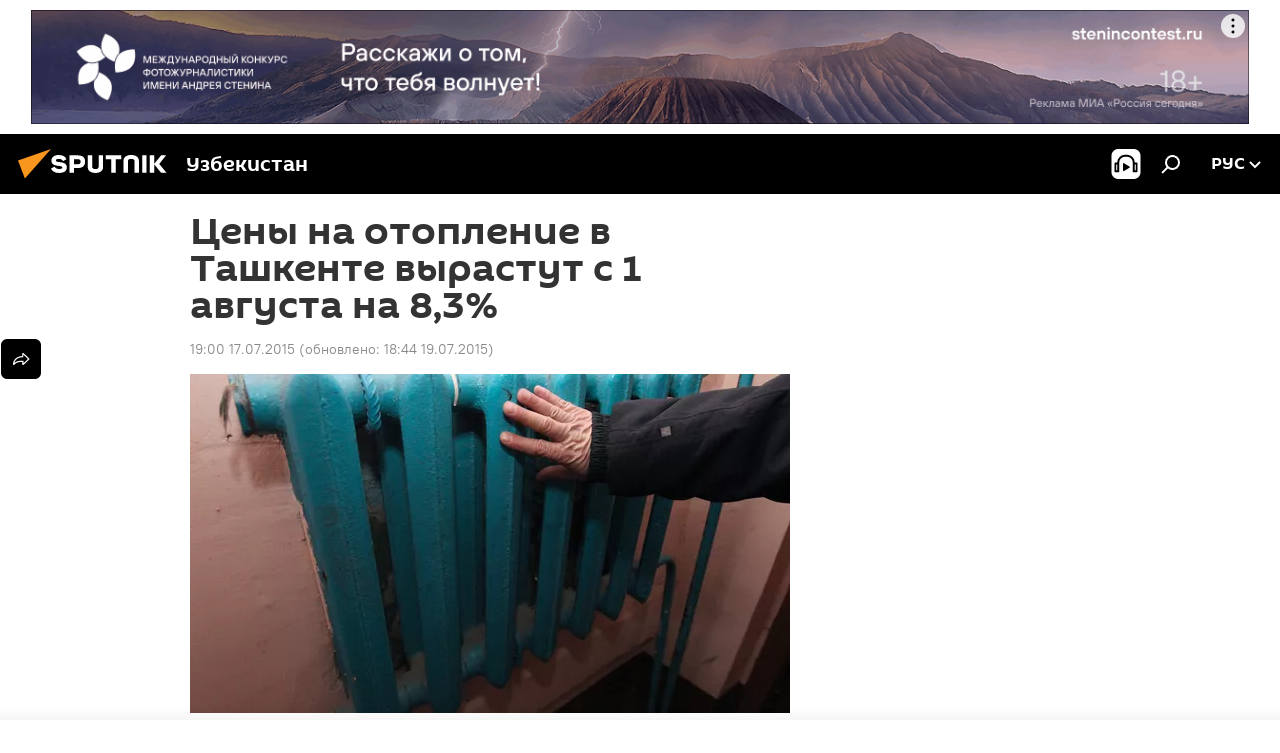

--- FILE ---
content_type: application/javascript
request_url: https://cdn1.img.sputniknews.uz/min/js/firebase/fbcheck2.min.js?9f8bee56c
body_size: 1642
content:
let version = '2.0.2';
let domain = document.domain;
let swFile = 'firebase-messaging-sw.js';
let swScope = 'firebase-cloud-messaging-push-scope';

function FireBase() {
    this._config = {};
    this._vapidKey = '';
    if (typeof fbregUrlServer !== 'undefined') {
        this._urlServer = fbregUrlServer;
    } else {
        this._urlServer = 'https://fbreg.sputniknews.com/';
    }
}

FireBase.prototype.setConfig = function (config) {
    this._config = config;
}

FireBase.prototype.setVapidKey = function (vapidKey) {
    this._vapidKey = vapidKey;
}

FireBase.prototype.main = function (libFireBase) {
    this.checkPushSupport()
        .then(() => {
            if (this.getPermission() == "granted" || this.getPermission() == "default") {
                let cookieVersion = 3;
                if (GLOBAL.design == "tr" || GLOBAL.design == "eg" || GLOBAL.design == "es" || GLOBAL.design == "br" || GLOBAL.design == "vn") {
                    cookieVersion = 4;
                }
                if (this.getPermission() == "granted" && this.checkExistCookie('fb_delsw' + cookieVersion) === false) {
                    this.unSubscribeFromOldPush();
                    this.setCookie('fb_delsw' + cookieVersion, 1, 3600 * 1000 * 24 * 30, '/');
                }
                if (this.checkExistCookie('fb_check' + cookieVersion) === false) {
                    this.setSubscribe(libFireBase);
                    this.setCookie('fb_check' + cookieVersion, 1, 3600 * 1000 * 24 * 30, '/');
                }
            }
        })
        .catch(() => {

        })
}

FireBase.prototype.setSubscribe = function (libFireBase) {
    libFireBase.initializeApp(this._config);
    const messaging = firebase.messaging();
    messaging.usePublicVapidKey(this._vapidKey);

    messaging.getToken().then((currentToken) => {
        if (currentToken) {
            console.log("new Token:", currentToken);
            this._sendTokenToServer(currentToken);
        } else {
            console.log('No Instance ID token available. Request permission to generate one.');
        }
    }).catch((err) => {
        console.log('An error occurred while retrieving token. ', err);
    });

    messaging.onTokenRefresh(() => {
        messaging.getToken().then((refreshedToken) => {
            console.log('Token refreshed.');
            this._sendTokenToServer(refreshedToken);
        }).catch((err) => {
            console.log('Unable to retrieve refreshed token ', err);
        });
    });
}

FireBase.prototype.checkPushSupport = function () {
    return new Promise((resolve, reject) => {
        if (!('serviceWorker' in navigator)) {
            console.log('sw_not_found');
            reject();
        }
        if (!('PushManager' in window)) {
            console.log('fb_not_found');
            reject();
        }
        console.log('fb_supported');
        resolve();
    });
}

FireBase.prototype.checkExistCookie = function (name, postfix) {
    postfix = postfix ? '_' + postfix : '';
    let result = false;
    let value = this.getCookie(name);

    if (value) {
        result = true;
        console.log('fb_cookie_' + name + '_exist' + postfix, value);
    } else {
        console.log('fb_cookie_' + name + '_noexist' + postfix, value);
    }

    return result;
}

FireBase.prototype.getPermission = function (data, postfix) {
    postfix = postfix ? '_' + postfix : '';
    let permision = Notification.permission;
    console.log('fb_permission_' + permision + postfix);

    return permision;
}

FireBase.prototype._sendTokenToServer = function (currentToken) {
    let body = {
        'token' : currentToken,
        'domain' : domain
    };
    let post = {
        method : 'POST', headers : {
            'Content-Type' : 'application/json;charset=utf-8'
        }, body : JSON.stringify(body)
    };
    fetch(this._urlServer, post)
        .then((response) => {
            let data = response.json();
        })
        .catch((error, e) => {
            console.log('FB handler returned an error', error, e);
        })
}

FireBase.prototype.setCookie = function (cookieName, value, msToExpire, path, domain, secure) {
    var expiryDate;

    // relative time to expire in milliseconds
    if (msToExpire) {
        expiryDate = new Date();
        expiryDate.setTime(expiryDate.getTime() + msToExpire);
    }
    console.log('fb_cookie_set', cookieName);
    document.cookie = cookieName + '=' + value + (msToExpire ? ';expires=' + expiryDate.toGMTString() : '') + ';path=' + (path || '/') + (domain ? ';domain=' + domain : '') + (secure ? ';secure' : '');
}

FireBase.prototype.getCookie = function (cookieName) {
    var cookiePattern = new RegExp('(^|;)[ ]*' + cookieName + '=([^;]*)'),
        cookieMatch = cookiePattern.exec(document.cookie);
    console.log('fb_cookie_get', [cookieName, cookieMatch ? decodeURIComponent(cookieMatch[2]) : 0]);
    return cookieMatch ? decodeURIComponent(cookieMatch[2]) : 0;
}

FireBase.prototype.unSubscribeFromOldPush = function () {
    navigator.serviceWorker.getRegistrations()
        .then(function (registrations) {
            for (let reg of registrations) {
                if (swFile != "" && (reg.active.scriptURL.indexOf(swFile) == -1  || reg.scope.indexOf(swScope) == -1) && reg.active.state == "activated") {
                    reg.unregister();
                    console.log("Unreg script: ", reg.active.scriptURL);
                }
            }
        })
        .catch(function (err) {
            console.log("FireBase unreq error: ", err)
        });
}

let objFB = new FireBase();
objFB.setConfig(firebaseConfig);
objFB.setVapidKey(vapidKey);
objFB.main(firebase);
